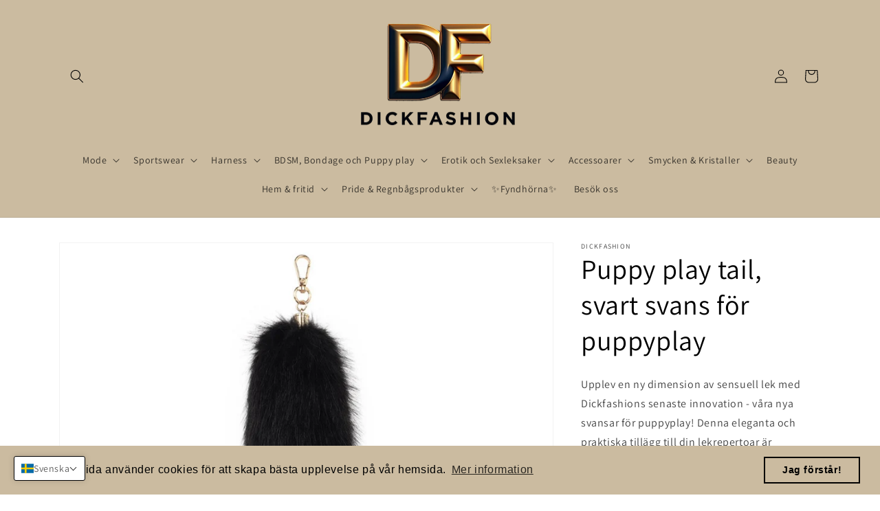

--- FILE ---
content_type: text/javascript; charset=utf-8
request_url: https://dickfashion.com/products/puppy-play-tail-svans-for-puppyplay.js
body_size: 1061
content:
{"id":9011413287235,"title":"Puppy play tail, svart svans för puppyplay","handle":"puppy-play-tail-svans-for-puppyplay","description":"\u003cp\u003eUpplev en ny dimension av sensuell lek med Dickfashions senaste innovation - våra nya svansar för puppyplay! Denna eleganta och praktiska tillägg till din lekrepertoar är designad för att ta din upplevelse till nästa nivå. Med en smidig hake för enkel fästning i resåren på dina jockstraps, kalsonger, shorts eller byxor. Praktiskt med haken om du vill ha bakdörren öppen och inte svans med plugg. Med denna svans kan du snabbt och enkelt förvandla din vardagsklädsel till ett djärvt uttryck för din inre hund. Våra svansar är tillverkade av högkvalitativa material för komfort och hållbarhet, så du kan fokusera på att utforska din fantasivärld utan att behöva oroa dig för något annat. Ge dig själv tillstånd att utforska din lekfulla sida och skapa minnen som varar livet ut med Dickfashions nya svansar för puppyplay. Beställ din egen idag och låt äventyret börja!\u003c\/p\u003e","published_at":"2024-08-14T14:04:17+02:00","created_at":"2024-02-06T22:33:48+01:00","vendor":"Dickfashion","type":"","tags":["Hundsvans","Nyheter","Puppy svans","Puppy tail"],"price":12900,"price_min":12900,"price_max":12900,"available":false,"price_varies":false,"compare_at_price":null,"compare_at_price_min":0,"compare_at_price_max":0,"compare_at_price_varies":false,"variants":[{"id":47847630274883,"title":"Default Title","option1":"Default Title","option2":null,"option3":null,"sku":"","requires_shipping":true,"taxable":true,"featured_image":null,"available":false,"name":"Puppy play tail, svart svans för puppyplay","public_title":null,"options":["Default Title"],"price":12900,"weight":100,"compare_at_price":null,"inventory_management":"shopify","barcode":null,"requires_selling_plan":false,"selling_plan_allocations":[]}],"images":["\/\/cdn.shopify.com\/s\/files\/1\/0644\/9987\/6088\/files\/IMG-4928.jpg?v=1708442267"],"featured_image":"\/\/cdn.shopify.com\/s\/files\/1\/0644\/9987\/6088\/files\/IMG-4928.jpg?v=1708442267","options":[{"name":"Title","position":1,"values":["Default Title"]}],"url":"\/products\/puppy-play-tail-svans-for-puppyplay","media":[{"alt":null,"id":45468616294723,"position":1,"preview_image":{"aspect_ratio":1.0,"height":1128,"width":1128,"src":"https:\/\/cdn.shopify.com\/s\/files\/1\/0644\/9987\/6088\/files\/IMG-4928.jpg?v=1708442267"},"aspect_ratio":1.0,"height":1128,"media_type":"image","src":"https:\/\/cdn.shopify.com\/s\/files\/1\/0644\/9987\/6088\/files\/IMG-4928.jpg?v=1708442267","width":1128}],"requires_selling_plan":false,"selling_plan_groups":[]}